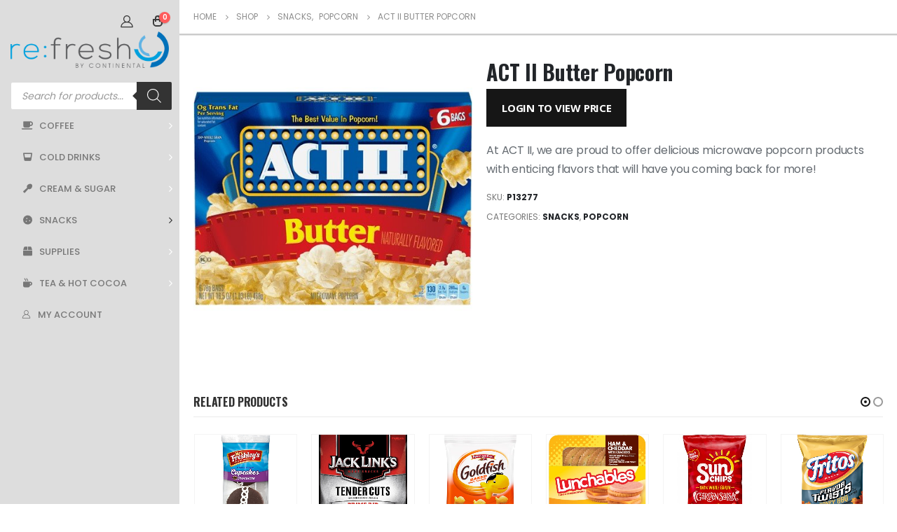

--- FILE ---
content_type: text/html; charset=UTF-8
request_url: https://www.orderrefresh.com/product/mw-popcorn-act-ii-butter/
body_size: 15557
content:
<!DOCTYPE html>
<html lang="en-US">
<head>
	<meta charset="UTF-8">
	<!--[if IE]><meta http-equiv='X-UA-Compatible' content='IE=edge,chrome=1'><![endif]-->
	<meta name="viewport" content="width=device-width, initial-scale=1.0, minimum-scale=1.0">
	<link rel="profile" href="https://gmpg.org/xfn/11" />
	<link rel="pingback" href="https://www.orderrefresh.com/xmlrpc.php" />

		<link rel="shortcut icon" href="//www.orderrefresh.com/wp-content/uploads/2020/11/icon.jpg" type="image/x-icon" />
		<link rel="apple-touch-icon" href="//www.orderrefresh.com/wp-content/uploads/2020/11/icon.jpg">
		<link rel="apple-touch-icon" sizes="120x120" href="//www.orderrefresh.com/wp-content/uploads/2020/11/C.jpg">
		<link rel="apple-touch-icon" sizes="76x76" href="//www.orderrefresh.com/wp-content/uploads/2020/11/C.jpg">
		<link rel="apple-touch-icon" sizes="152x152" href="//www.orderrefresh.com/wp-content/uploads/2020/11/C.jpg">
	<meta http-equiv="x-dns-prefetch-control" content="on">
<link rel="dns-prefetch" href="//ocs-images.nywebconsulting.com" /><title>ACT II Butter Popcorn &#8211; Continental Online Ordering</title>
			<script>
				var adminBaseUrl = "https:\/\/www.orderrefresh.com\/wp-admin\/";
				// If the iframe loaded a frontend page (not wp-admin), open it in the main window
				var keywordsAllowed = ["elementor","microthemer","trp-edit-translation"];
				var keywordFound = false;
				if (window.parent.location.href.indexOf(adminBaseUrl) < 0 && window.parent.location.href !== window.location.href) {
					//					console.log('window.parent.location.href1', window.parent.location.href, window.location.href);
					keywordsAllowed.forEach(function (keyword) {
						if (window.location.href.indexOf(keyword) > -1 || window.parent.location.href.indexOf(keyword) > -1) {
							keywordFound = true;
						}
					});
					// Redirect if it is an url
					if (!keywordFound && window.location.href.indexOf('http') > -1) {
						window.parent.location.href = window.location.href;
					}
				}
			</script>
			<link rel='dns-prefetch' href='//s.w.org' />
		<script>
			window._wpemojiSettings = {"baseUrl":"https:\/\/s.w.org\/images\/core\/emoji\/13.0.0\/72x72\/","ext":".png","svgUrl":"https:\/\/s.w.org\/images\/core\/emoji\/13.0.0\/svg\/","svgExt":".svg","source":{"concatemoji":"https:\/\/www.orderrefresh.com\/wp-includes\/js\/wp-emoji-release.min.js?ver=5.5.17"}};
			!function(e,a,t){var n,r,o,i=a.createElement("canvas"),p=i.getContext&&i.getContext("2d");function s(e,t){var a=String.fromCharCode;p.clearRect(0,0,i.width,i.height),p.fillText(a.apply(this,e),0,0);e=i.toDataURL();return p.clearRect(0,0,i.width,i.height),p.fillText(a.apply(this,t),0,0),e===i.toDataURL()}function c(e){var t=a.createElement("script");t.src=e,t.defer=t.type="text/javascript",a.getElementsByTagName("head")[0].appendChild(t)}for(o=Array("flag","emoji"),t.supports={everything:!0,everythingExceptFlag:!0},r=0;r<o.length;r++)t.supports[o[r]]=function(e){if(!p||!p.fillText)return!1;switch(p.textBaseline="top",p.font="600 32px Arial",e){case"flag":return s([127987,65039,8205,9895,65039],[127987,65039,8203,9895,65039])?!1:!s([55356,56826,55356,56819],[55356,56826,8203,55356,56819])&&!s([55356,57332,56128,56423,56128,56418,56128,56421,56128,56430,56128,56423,56128,56447],[55356,57332,8203,56128,56423,8203,56128,56418,8203,56128,56421,8203,56128,56430,8203,56128,56423,8203,56128,56447]);case"emoji":return!s([55357,56424,8205,55356,57212],[55357,56424,8203,55356,57212])}return!1}(o[r]),t.supports.everything=t.supports.everything&&t.supports[o[r]],"flag"!==o[r]&&(t.supports.everythingExceptFlag=t.supports.everythingExceptFlag&&t.supports[o[r]]);t.supports.everythingExceptFlag=t.supports.everythingExceptFlag&&!t.supports.flag,t.DOMReady=!1,t.readyCallback=function(){t.DOMReady=!0},t.supports.everything||(n=function(){t.readyCallback()},a.addEventListener?(a.addEventListener("DOMContentLoaded",n,!1),e.addEventListener("load",n,!1)):(e.attachEvent("onload",n),a.attachEvent("onreadystatechange",function(){"complete"===a.readyState&&t.readyCallback()})),(n=t.source||{}).concatemoji?c(n.concatemoji):n.wpemoji&&n.twemoji&&(c(n.twemoji),c(n.wpemoji)))}(window,document,window._wpemojiSettings);
		</script>
		<style>
img.wp-smiley,
img.emoji {
	display: inline !important;
	border: none !important;
	box-shadow: none !important;
	height: 1em !important;
	width: 1em !important;
	margin: 0 .07em !important;
	vertical-align: -0.1em !important;
	background: none !important;
	padding: 0 !important;
}
</style>
	<link rel='stylesheet' id='wp-block-library-css'  href='https://www.orderrefresh.com/wp-includes/css/dist/block-library/style.min.css?ver=5.5.17' media='all' />
<link rel='stylesheet' id='wp-block-library-theme-css'  href='https://www.orderrefresh.com/wp-includes/css/dist/block-library/theme.min.css?ver=5.5.17' media='all' />
<link rel='stylesheet' id='wc-block-vendors-style-css'  href='https://www.orderrefresh.com/wp-content/plugins/woocommerce/packages/woocommerce-blocks/build/vendors-style.css?ver=3.4.0' media='all' />
<link rel='stylesheet' id='wc-block-style-css'  href='https://www.orderrefresh.com/wp-content/plugins/woocommerce/packages/woocommerce-blocks/build/style.css?ver=3.4.0' media='all' />
<link rel='stylesheet' id='contact-form-7-css'  href='https://www.orderrefresh.com/wp-content/plugins/contact-form-7/includes/css/styles.css?ver=5.4' media='all' />
<link rel='stylesheet' id='ocs-integration-css'  href='https://www.orderrefresh.com/wp-content/plugins/ocs-integration/public/css/ocs-integration-public.css?ver=2.0.0' media='all' />
<link rel='stylesheet' id='widgetopts-styles-css'  href='https://www.orderrefresh.com/wp-content/plugins/widget-options/assets/css/widget-options.css' media='all' />
<link rel='stylesheet' id='woocommerce-wishlists-css'  href='https://www.orderrefresh.com/wp-content/plugins/woocommerce-wishlists/assets/css/woocommerce-wishlists.min.css?ver=2.1.14' media='all' />
<style id='woocommerce-inline-inline-css'>
.woocommerce form .form-row .required { visibility: visible; }
</style>
<link rel='stylesheet' id='dgwt-wcas-style-css'  href='https://www.orderrefresh.com/wp-content/plugins/ajax-search-for-woocommerce/assets/css/style.min.css?ver=1.9.0' media='all' />
<link rel='stylesheet' id='js_composer_front-css'  href='https://www.orderrefresh.com/wp-content/plugins/js_composer/assets/css/js_composer.min.css?ver=6.4.1' media='all' />
<link rel='stylesheet' id='bootstrap-css'  href='https://www.orderrefresh.com/wp-content/uploads/porto_styles/bootstrap.css?ver=5.5.1' media='all' />
<link rel='stylesheet' id='porto-plugins-css'  href='https://www.orderrefresh.com/wp-content/themes/porto/css/plugins.css?ver=5.5.17' media='all' />
<link rel='stylesheet' id='porto-theme-css'  href='https://www.orderrefresh.com/wp-content/themes/porto/css/theme.css?ver=5.5.17' media='all' />
<link rel='stylesheet' id='porto-shortcodes-css'  href='https://www.orderrefresh.com/wp-content/uploads/porto_styles/shortcodes.css?ver=5.5.1' media='all' />
<link rel='stylesheet' id='porto-theme-shop-css'  href='https://www.orderrefresh.com/wp-content/themes/porto/css/theme_shop.css?ver=5.5.17' media='all' />
<link rel='stylesheet' id='porto-dynamic-style-css'  href='https://www.orderrefresh.com/wp-content/uploads/porto_styles/dynamic_style.css?ver=5.5.1' media='all' />
<link rel='stylesheet' id='porto-style-css'  href='https://www.orderrefresh.com/wp-content/themes/porto/style.css?ver=5.5.17' media='all' />
<style id='porto-style-inline-css'>
#header .logo,.side-header-narrow-bar-logo{max-width:300px}@media (min-width:1160px){#header .logo{max-width:300px}}@media (max-width:991px){#header .logo{max-width:150px}}@media (max-width:767px){#header .logo{max-width:100px}}#header.sticky-header .logo{max-width:125px}@media (min-width:992px){}.page-top .page-title-wrap{line-height:0}.page-top .page-title:not(.b-none):after{content:'';position:absolute;width:100%;left:0;border-bottom:2px solid #161616;bottom:-14px}body.single-product .page-top .breadcrumbs-wrap{padding-right:55px}@media (min-width:1500px){.left-sidebar.col-lg-3,.right-sidebar.col-lg-3{-ms-flex:0 0 20%;flex:0 0 20%;max-width:20%}.main-content.col-lg-9{-ms-flex:0 0 80%;flex:0 0 80%;max-width:80%}.main-content.col-lg-6{-ms-flex:0 0 60%;flex:0 0 60%;max-width:60%}}.product-images .img-thumbnail .inner,.product-images .img-thumbnail .inner img{-webkit-transform:none;transform:none}#login-form-popup{position:relative;width:80%;max-width:525px;margin-left:auto;margin-right:auto}#login-form-popup .featured-box{margin-bottom:0;box-shadow:none;border:none;border-radius:0}#login-form-popup .featured-box .box-content{padding:45px 36px 30px;border:none}#login-form-popup .featured-box h2{text-transform:uppercase;font-size:15px;letter-spacing:.05em;font-weight:600;line-height:2}#login-form-popup .porto-social-login-section{margin-top:20px}.porto-social-login-section{background:#f4f4f2;text-align:center;padding:20px 20px 25px}.porto-social-login-section p{text-transform:uppercase;font-size:12px;color:#292525;font-weight:600;margin-bottom:8px}#login-form-popup .col2-set{margin-left:-20px;margin-right:-20px}#login-form-popup .col-1,#login-form-popup .col-2{padding-left:20px;padding-right:20px}@media (min-width:992px){#login-form-popup .col-1{border-right:1px solid #f5f6f6}}#login-form-popup .input-text{box-shadow:none;padding-top:10px;padding-bottom:10px;border-color:#ddd;border-radius:2px;line-height:1.5 !important}#login-form-popup .form-row{margin-bottom:20px}#login-form-popup .woocommerce-privacy-policy-text{display:none}#login-form-popup .button{border-radius:2px;padding:18px 24px;text-shadow:none;font-family:Open Sans,sans-serif;font-size:12px;letter-spacing:-0.025em}#login-form-popup label.inline{margin-top:15px;float:right;position:relative;cursor:pointer;line-height:1.5}#login-form-popup label.inline input[type=checkbox]{opacity:0;margin-right:8px;margin-top:0;margin-bottom:0}#login-form-popup label.inline span:before{content:'';position:absolute;border:1px solid #ddd;border-radius:1px;width:16px;height:16px;left:0;top:0;text-align:center;line-height:15px;font-family:'Font Awesome 5 Free';font-weight:900;font-size:9px;color:#aaa}#login-form-popup label.inline input[type=checkbox]:checked + span:before{content:'\f00c'}#login-form-popup .social-button i{font-size:16px;margin-right:8px}#login-form-popup p.status{color:#292525}.porto-social-login-section .google-plus{background:#dd4e31}.porto-social-login-section .facebook{background:#3a589d}.porto-social-login-section .twitter{background:#1aa9e1}.featured-box .porto-social-login-section i{color:#fff}.porto-social-login-section .social-button:hover{background:var(--primary)}#login-form-popup{max-width:480px}html.panel-opened body > .mfp-bg{z-index:9042}html.panel-opened body > .mfp-wrap{z-index:9043}@media (min-width:992px){#header .logo{text-align:center;margin:0 auto 20px}.header-wrapper .side-bottom{position:relative}}@media (max-width:991px){.header-main .container{display:grid !important;grid-template-columns:50% 50%;justify-content:center;align-content:center}#header .header-main .header-center{padding:0}.header-center{display:grid !important;grid-template-columns:33% 33% 33%;align-content:center}.header-center .dgwt-wcas-search-wrapp{display:grid !important;justify-content:center;align-content:center}.header-center .d-xl-none{display:grid !important;align-content:center}#header .header-main .header-right{display:none !important}}#header .header-minicart > a{color:#333333}.ocs-home-bg{background-position-x:30% !important}.sidebar-menu{margin-left:10px !important}ul.products li.product-col .product-content{text-align:center}ul.products li.product h3,ul.products li.product-category h3{margin-bottom:12px;color:#282d3b}ul.products li.product-col .woocommerce-loop-product__title{white-space:normal !important}html .btn-v-dark,.cart-popup .button.checkout,.wishlist_table .add_to_cart.button{background-color:#161616}.sticky-header .header-main.sticky{border-bottom:3px solid #161616}ul.products li.product-category .thumb-info-title{background-color:rgb(0,0,0,50%)}#mini-cart .widget_shopping_cart .buttons{color:#ffffff}.wishlist-add-to-cart-button{color:#fff !important}.stock.out-of-stock{display:none !important}
</style>
<link rel='stylesheet' id='styles-child-css'  href='https://www.orderrefresh.com/wp-content/themes/continental/style.css?ver=5.5.17' media='all' />
<script src='https://www.orderrefresh.com/wp-includes/js/jquery/jquery.js?ver=1.12.4-wp' id='jquery-core-js'></script>
<script src='https://www.orderrefresh.com/wp-content/plugins/ocs-integration/public/js/ocs-integration-public.js?ver=2.0.0' id='ocs-integration-js'></script>
<script src='https://www.orderrefresh.com/wp-content/plugins/woocommerce/assets/js/jquery-blockui/jquery.blockUI.min.js?ver=2.70' id='jquery-blockui-js'></script>
<script id='wc-add-to-cart-js-extra'>
var wc_add_to_cart_params = {"ajax_url":"\/wp-admin\/admin-ajax.php","wc_ajax_url":"\/?wc-ajax=%%endpoint%%","i18n_view_cart":"View cart","cart_url":"https:\/\/www.orderrefresh.com\/cart\/","is_cart":"","cart_redirect_after_add":"no"};
</script>
<script src='https://www.orderrefresh.com/wp-content/plugins/woocommerce/assets/js/frontend/add-to-cart.min.js?ver=4.6.5' id='wc-add-to-cart-js'></script>
<script src='https://www.orderrefresh.com/wp-content/plugins/js_composer/assets/js/vendors/woocommerce-add-to-cart.js?ver=6.4.1' id='vc_woocommerce-add-to-cart-js-js'></script>
<script src='https://www.orderrefresh.com/wp-includes/js/jquery/jquery-migrate.min.js?ver=1.4.1' id='jquery-migrate-js'></script>
<link rel="https://api.w.org/" href="https://www.orderrefresh.com/wp-json/" /><link rel="alternate" type="application/json" href="https://www.orderrefresh.com/wp-json/wp/v2/product/30444" /><link rel="canonical" href="https://www.orderrefresh.com/product/mw-popcorn-act-ii-butter/" />
<link rel="alternate" type="application/json+oembed" href="https://www.orderrefresh.com/wp-json/oembed/1.0/embed?url=https%3A%2F%2Fwww.orderrefresh.com%2Fproduct%2Fmw-popcorn-act-ii-butter%2F" />
<link rel="alternate" type="text/xml+oembed" href="https://www.orderrefresh.com/wp-json/oembed/1.0/embed?url=https%3A%2F%2Fwww.orderrefresh.com%2Fproduct%2Fmw-popcorn-act-ii-butter%2F&#038;format=xml" />
<style type="text/css">.dgwt-wcas-ico-magnifier,.dgwt-wcas-ico-magnifier-handler{max-width:20px}.dgwt-wcas-search-wrapp{max-width:600px}.dgwt-wcas-search-icon{color:#161616}.dgwt-wcas-search-icon path{fill:#161616}</style>		<script type="text/javascript">
		WebFontConfig = {
			google: { families: [ 'Poppins:200,300,400,500,600,700,800','Shadows+Into+Light:400,700','Oswald:200,300,400,500,600,700,800','Open+Sans:200,300,400,500,600,700,800','Playfair+Display:400,700' ] }
		};
		(function(d) {
			var wf = d.createElement('script'), s = d.scripts[0];
			wf.src = 'https://www.orderrefresh.com/wp-content/themes/porto/js/libs/webfont.js';
			wf.async = true;
			s.parentNode.insertBefore(wf, s);
		})(document);</script>
			<noscript><style>.woocommerce-product-gallery{ opacity: 1 !important; }</style></noscript>
	<noscript><style> .wpb_animate_when_almost_visible { opacity: 1; }</style></noscript><!-- WooCommerce Google Analytics Integration -->
		<script type='text/javascript'>
			var gaProperty = 'UA-109708948-15';
			var disableStr = 'ga-disable-' + gaProperty;
			if ( document.cookie.indexOf( disableStr + '=true' ) > -1 ) {
				window[disableStr] = true;
			}
			function gaOptout() {
				document.cookie = disableStr + '=true; expires=Thu, 31 Dec 2099 23:59:59 UTC; path=/';
				window[disableStr] = true;
			}
		</script><script async src="https://www.googletagmanager.com/gtag/js?id=UA-109708948-15"></script>
		<script>
		window.dataLayer = window.dataLayer || [];
		function gtag(){dataLayer.push(arguments);}
		gtag('js', new Date());
		gtag('set', 'developer_id.dOGY3NW', true);

		gtag('config', 'UA-109708948-15', {
			'allow_google_signals': true,
			'link_attribution': true,
			'anonymize_ip': true,
			'custom_map': {
				'dimension1': 'logged_in'
			},
			'logged_in': 'no'
		} );

		
		</script>
		
		<!-- /WooCommerce Google Analytics Integration --></head>
<body class="product-template-default single single-product postid-30444 wp-embed-responsive theme-porto woocommerce woocommerce-page woocommerce-no-js metaslider-plugin login-popup wide blog-1 body-side wpb-js-composer js-comp-ver-6.4.1 vc_responsive">

	<div class="page-wrapper side-nav"><!-- page wrapper -->

		
								<!-- header wrapper -->
			<div class="header-wrapper header-side-nav side-nav-wrap">
								<header id="header" class="header-side sticky-menu-header" data-plugin-sticky data-plugin-options="{&quot;autoInit&quot;: true, &quot;minWidth&quot;: 992, &quot;containerSelector&quot;: &quot;.page-wrapper&quot;,&quot;autoFit&quot;:true, &quot;paddingOffsetBottom&quot;: 0, &quot;paddingOffsetTop&quot;: 0}">
	<div class="header-main show-minicart">

		<div class="side-top">
			<div class="container">
				
				<div class="header-minicart">
					<a href="https://www.orderrefresh.com/my-account/" title="My Account" class="my-account"><i class="porto-icon-user-2"></i></a>							<div id="mini-cart" class="mini-cart simple">
			<div class="cart-head">
			<span class="cart-icon"><i class="minicart-icon porto-icon-bag-2"></i><span class="cart-items">0</span></span><span class="cart-items-text">0 items</span>			</div>
					<div class="cart-popup widget_shopping_cart">
				<div class="widget_shopping_cart_content">
									<div class="cart-loading"></div>
								</div>
			</div>
						</div>
						</div>
			</div>
		</div>

		<div class="container">

			
			<div class="header-left">
						<div class="logo">
		<a href="https://www.orderrefresh.com/" title="Continental Online Ordering - Office Coffee &amp; Breakroom Supplies Online Ordering"  rel="home">
		<img class="img-responsive standard-logo retina-logo" src="//www.orderrefresh.com/wp-content/uploads/2020/11/refresh_logo.png" alt="Continental Online Ordering" />	</a>
			</div>
					</div>

			<div class="header-center">
				<div class="dgwt-wcas-search-wrapp dgwt-wcas-has-submit woocommerce js-dgwt-wcas-layout-icon-flexible dgwt-wcas-layout-icon-flexible js-dgwt-wcas-mobile-overlay-enabled">
		<div class="dgwt-wcas-search-icon js-dgwt-wcas-search-icon-handler">				<svg version="1.1" class="dgwt-wcas-ico-magnifier-handler" xmlns="http://www.w3.org/2000/svg"
					 xmlns:xlink="http://www.w3.org/1999/xlink" x="0px" y="0px"
					 viewBox="0 0 51.539 51.361" enable-background="new 0 0 51.539 51.361" xml:space="preserve">
		             <path fill="#444" d="M51.539,49.356L37.247,35.065c3.273-3.74,5.272-8.623,5.272-13.983c0-11.742-9.518-21.26-21.26-21.26 S0,9.339,0,21.082s9.518,21.26,21.26,21.26c5.361,0,10.244-1.999,13.983-5.272l14.292,14.292L51.539,49.356z M2.835,21.082 c0-10.176,8.249-18.425,18.425-18.425s18.425,8.249,18.425,18.425S31.436,39.507,21.26,39.507S2.835,31.258,2.835,21.082z"/>
				</svg>
				</div>
	<div class="dgwt-wcas-search-icon-arrow"></div>
		<form class="dgwt-wcas-search-form" role="search" action="https://www.orderrefresh.com/" method="get">
		<div class="dgwt-wcas-sf-wrapp">
						<label class="screen-reader-text"
			       for="dgwt-wcas-search-input-1101">Products search</label>

			<input id="dgwt-wcas-search-input-1101"
			       type="search"
			       class="dgwt-wcas-search-input"
			       name="s"
			       value=""
			       placeholder="Search for products..."
			       autocomplete="off"
				   			/>
			<div class="dgwt-wcas-preloader"></div>

							<button type="submit"
				        aria-label="Search"
				        class="dgwt-wcas-search-submit">				<svg version="1.1" class="dgwt-wcas-ico-magnifier" xmlns="http://www.w3.org/2000/svg"
					 xmlns:xlink="http://www.w3.org/1999/xlink" x="0px" y="0px"
					 viewBox="0 0 51.539 51.361" enable-background="new 0 0 51.539 51.361" xml:space="preserve">
		             <path fill="#444" d="M51.539,49.356L37.247,35.065c3.273-3.74,5.272-8.623,5.272-13.983c0-11.742-9.518-21.26-21.26-21.26 S0,9.339,0,21.082s9.518,21.26,21.26,21.26c5.361,0,10.244-1.999,13.983-5.272l14.292,14.292L51.539,49.356z M2.835,21.082 c0-10.176,8.249-18.425,18.425-18.425s18.425,8.249,18.425,18.425S31.436,39.507,21.26,39.507S2.835,31.258,2.835,21.082z"/>
				</svg>
				</button>
			
			<input type="hidden" name="post_type" value="product"/>
			<input type="hidden" name="dgwt_wcas" value="1"/>

			
					</div>
	</form>
</div>

				<ul id="menu-main-menu" class="sidebar-menu"><li id="nav-menu-item-30554" class="menu-item menu-item-type-taxonomy menu-item-object-product_cat menu-item-has-children  has-sub narrow "><a href="https://www.orderrefresh.com/product-category/coffee/"><i class="fa fa-coffee"></i>Coffee</a><span class="arrow"></span>
<div class="popup"><div class="inner" style=""><ul class="sub-menu">
	<li id="nav-menu-item-32651" class="menu-item menu-item-type-taxonomy menu-item-object-product_cat " data-cols="1"><a href="https://www.orderrefresh.com/product-category/coffee/built-and-brewed/">Built and Brewed</a></li>
	<li id="nav-menu-item-32668" class="menu-item menu-item-type-taxonomy menu-item-object-product_cat " data-cols="1"><a href="https://www.orderrefresh.com/product-category/coffee/alterra-flavia/">Flavia/Alterra</a></li>
	<li id="nav-menu-item-32652" class="menu-item menu-item-type-taxonomy menu-item-object-product_cat " data-cols="1"><a href="https://www.orderrefresh.com/product-category/coffee/frac-pack/">Frac Pack</a></li>
	<li id="nav-menu-item-32660" class="menu-item menu-item-type-taxonomy menu-item-object-product_cat " data-cols="1"><a href="https://www.orderrefresh.com/product-category/coffee/k-cup/">K-Cup</a></li>
	<li id="nav-menu-item-32676" class="menu-item menu-item-type-taxonomy menu-item-object-product_cat " data-cols="1"><a href="https://www.orderrefresh.com/product-category/coffee/liquid-coffee/">Liquid Coffee</a></li>
	<li id="nav-menu-item-32675" class="menu-item menu-item-type-taxonomy menu-item-object-product_cat " data-cols="1"><a href="https://www.orderrefresh.com/product-category/coffee/whole-bean/">Whole Bean</a></li>
</ul></div></div>
</li>
<li id="nav-menu-item-30555" class="menu-item menu-item-type-taxonomy menu-item-object-product_cat menu-item-has-children  has-sub narrow "><a href="https://www.orderrefresh.com/product-category/cold-drinks/"><i class="fa fa-glass-whiskey"></i>Cold Drinks</a><span class="arrow"></span>
<div class="popup"><div class="inner" style=""><ul class="sub-menu">
	<li id="nav-menu-item-32656" class="menu-item menu-item-type-taxonomy menu-item-object-product_cat " data-cols="1"><a href="https://www.orderrefresh.com/product-category/cold-drinks/soda/">Soda</a></li>
	<li id="nav-menu-item-32655" class="menu-item menu-item-type-taxonomy menu-item-object-product_cat " data-cols="1"><a href="https://www.orderrefresh.com/product-category/cold-drinks/juice/">Juice</a></li>
	<li id="nav-menu-item-32654" class="menu-item menu-item-type-taxonomy menu-item-object-product_cat " data-cols="1"><a href="https://www.orderrefresh.com/product-category/cold-drinks/energy/">Energy</a></li>
	<li id="nav-menu-item-32659" class="menu-item menu-item-type-taxonomy menu-item-object-product_cat " data-cols="1"><a href="https://www.orderrefresh.com/product-category/cold-drinks/water-cold-drinks/">Water</a></li>
	<li id="nav-menu-item-32658" class="menu-item menu-item-type-taxonomy menu-item-object-product_cat " data-cols="1"><a href="https://www.orderrefresh.com/product-category/cold-drinks/tea/">Tea</a></li>
</ul></div></div>
</li>
<li id="nav-menu-item-32906" class="menu-item menu-item-type-taxonomy menu-item-object-product_cat menu-item-has-children  has-sub narrow "><a href="https://www.orderrefresh.com/product-category/cream-sugar/"><i class="fa fa-utensil-spoon"></i>Cream &amp; Sugar</a><span class="arrow"></span>
<div class="popup"><div class="inner" style=""><ul class="sub-menu">
	<li id="nav-menu-item-32907" class="menu-item menu-item-type-taxonomy menu-item-object-product_cat " data-cols="1"><a href="https://www.orderrefresh.com/product-category/cream-sugar/coffeemate/">Coffeemate</a></li>
</ul></div></div>
</li>
<li id="nav-menu-item-30559" class="menu-item menu-item-type-taxonomy menu-item-object-product_cat current-product-ancestor current-menu-parent current-product-parent menu-item-has-children active has-sub narrow "><a href="https://www.orderrefresh.com/product-category/snacks/"><i class="fa fa-cookie"></i>Snacks</a><span class="arrow"></span>
<div class="popup"><div class="inner" style=""><ul class="sub-menu">
	<li id="nav-menu-item-32661" class="menu-item menu-item-type-taxonomy menu-item-object-product_cat " data-cols="1"><a href="https://www.orderrefresh.com/product-category/snacks/candy/">Candy</a></li>
	<li id="nav-menu-item-32662" class="menu-item menu-item-type-taxonomy menu-item-object-product_cat " data-cols="1"><a href="https://www.orderrefresh.com/product-category/snacks/chips/">Chips</a></li>
	<li id="nav-menu-item-32666" class="menu-item menu-item-type-taxonomy menu-item-object-product_cat " data-cols="1"><a href="https://www.orderrefresh.com/product-category/snacks/nuts/">Nuts</a></li>
	<li id="nav-menu-item-32667" class="menu-item menu-item-type-taxonomy menu-item-object-product_cat " data-cols="1"><a href="https://www.orderrefresh.com/product-category/snacks/pretzels/">Pretzels</a></li>
</ul></div></div>
</li>
<li id="nav-menu-item-30560" class="menu-item menu-item-type-taxonomy menu-item-object-product_cat menu-item-has-children  has-sub narrow "><a href="https://www.orderrefresh.com/product-category/supplies/"><i class="fa fa-box"></i>Supplies</a><span class="arrow"></span>
<div class="popup"><div class="inner" style=""><ul class="sub-menu">
	<li id="nav-menu-item-30556" class="menu-item menu-item-type-taxonomy menu-item-object-product_cat " data-cols="1"><a href="https://www.orderrefresh.com/product-category/cream-sugar/">Cream &amp; Sugar</a></li>
	<li id="nav-menu-item-32669" class="menu-item menu-item-type-taxonomy menu-item-object-product_cat " data-cols="1"><a href="https://www.orderrefresh.com/product-category/supplies/cleaning/">Cleaning</a></li>
	<li id="nav-menu-item-32670" class="menu-item menu-item-type-taxonomy menu-item-object-product_cat " data-cols="1"><a href="https://www.orderrefresh.com/product-category/supplies/condiments/">Condiments</a></li>
	<li id="nav-menu-item-32671" class="menu-item menu-item-type-taxonomy menu-item-object-product_cat " data-cols="1"><a href="https://www.orderrefresh.com/product-category/supplies/cups-lids/">Cups &amp; Lids</a></li>
</ul></div></div>
</li>
<li id="nav-menu-item-30561" class="menu-item menu-item-type-taxonomy menu-item-object-product_cat menu-item-has-children  has-sub narrow "><a href="https://www.orderrefresh.com/product-category/tea-hot-cocoa/"><i class="fa fa-mug-hot"></i>Tea &amp; Hot Cocoa</a><span class="arrow"></span>
<div class="popup"><div class="inner" style=""><ul class="sub-menu">
	<li id="nav-menu-item-32674" class="menu-item menu-item-type-taxonomy menu-item-object-product_cat " data-cols="1"><a href="https://www.orderrefresh.com/product-category/tea-hot-cocoa/tea-bags/">Tea Bags</a></li>
</ul></div></div>
</li>
<li id="nav-menu-item-32910" class="menu-item menu-item-type-post_type menu-item-object-page  narrow "><a href="https://www.orderrefresh.com/my-account/"><i class="porto-icon-user-2"></i>My Account</a></li>
</ul>				<a class="mobile-toggle"><i class="fas fa-bars"></i></a>

				<div class="d-xl-none d-lg-none inline-block">
							<div id="mini-cart" class="mini-cart simple">
			<div class="cart-head">
			<span class="cart-icon"><i class="minicart-icon porto-icon-bag-2"></i><span class="cart-items">0</span></span><span class="cart-items-text">0 items</span>			</div>
					<div class="cart-popup widget_shopping_cart">
				<div class="widget_shopping_cart_content">
									<div class="cart-loading"></div>
								</div>
			</div>
						</div>
						</div>

							</div>

			<div class="header-right">
				<div class="side-bottom">
					
					<div class="share-links"></div>
									</div>
			</div>
		</div>
		
<div id="nav-panel">
	<div class="container">
		<div class="mobile-nav-wrap">
		<div class="menu-wrap"><ul id="menu-main-menu-1" class="mobile-menu accordion-menu"><li id="accordion-menu-item-30554" class="menu-item menu-item-type-taxonomy menu-item-object-product_cat menu-item-has-children has-sub"><a href="https://www.orderrefresh.com/product-category/coffee/"><i class="fa fa-coffee"></i>Coffee</a>
<span class="arrow"></span><ul class="sub-menu">
	<li id="accordion-menu-item-32651" class="menu-item menu-item-type-taxonomy menu-item-object-product_cat"><a href="https://www.orderrefresh.com/product-category/coffee/built-and-brewed/">Built and Brewed</a></li>
	<li id="accordion-menu-item-32668" class="menu-item menu-item-type-taxonomy menu-item-object-product_cat"><a href="https://www.orderrefresh.com/product-category/coffee/alterra-flavia/">Flavia/Alterra</a></li>
	<li id="accordion-menu-item-32652" class="menu-item menu-item-type-taxonomy menu-item-object-product_cat"><a href="https://www.orderrefresh.com/product-category/coffee/frac-pack/">Frac Pack</a></li>
	<li id="accordion-menu-item-32660" class="menu-item menu-item-type-taxonomy menu-item-object-product_cat"><a href="https://www.orderrefresh.com/product-category/coffee/k-cup/">K-Cup</a></li>
	<li id="accordion-menu-item-32676" class="menu-item menu-item-type-taxonomy menu-item-object-product_cat"><a href="https://www.orderrefresh.com/product-category/coffee/liquid-coffee/">Liquid Coffee</a></li>
	<li id="accordion-menu-item-32675" class="menu-item menu-item-type-taxonomy menu-item-object-product_cat"><a href="https://www.orderrefresh.com/product-category/coffee/whole-bean/">Whole Bean</a></li>
</ul>
</li>
<li id="accordion-menu-item-30555" class="menu-item menu-item-type-taxonomy menu-item-object-product_cat menu-item-has-children has-sub"><a href="https://www.orderrefresh.com/product-category/cold-drinks/"><i class="fa fa-glass-whiskey"></i>Cold Drinks</a>
<span class="arrow"></span><ul class="sub-menu">
	<li id="accordion-menu-item-32656" class="menu-item menu-item-type-taxonomy menu-item-object-product_cat"><a href="https://www.orderrefresh.com/product-category/cold-drinks/soda/">Soda</a></li>
	<li id="accordion-menu-item-32655" class="menu-item menu-item-type-taxonomy menu-item-object-product_cat"><a href="https://www.orderrefresh.com/product-category/cold-drinks/juice/">Juice</a></li>
	<li id="accordion-menu-item-32654" class="menu-item menu-item-type-taxonomy menu-item-object-product_cat"><a href="https://www.orderrefresh.com/product-category/cold-drinks/energy/">Energy</a></li>
	<li id="accordion-menu-item-32659" class="menu-item menu-item-type-taxonomy menu-item-object-product_cat"><a href="https://www.orderrefresh.com/product-category/cold-drinks/water-cold-drinks/">Water</a></li>
	<li id="accordion-menu-item-32658" class="menu-item menu-item-type-taxonomy menu-item-object-product_cat"><a href="https://www.orderrefresh.com/product-category/cold-drinks/tea/">Tea</a></li>
</ul>
</li>
<li id="accordion-menu-item-32906" class="menu-item menu-item-type-taxonomy menu-item-object-product_cat menu-item-has-children has-sub"><a href="https://www.orderrefresh.com/product-category/cream-sugar/"><i class="fa fa-utensil-spoon"></i>Cream &amp; Sugar</a>
<span class="arrow"></span><ul class="sub-menu">
	<li id="accordion-menu-item-32907" class="menu-item menu-item-type-taxonomy menu-item-object-product_cat"><a href="https://www.orderrefresh.com/product-category/cream-sugar/coffeemate/">Coffeemate</a></li>
</ul>
</li>
<li id="accordion-menu-item-30559" class="menu-item menu-item-type-taxonomy menu-item-object-product_cat current-product-ancestor current-menu-parent current-product-parent menu-item-has-children active has-sub"><a href="https://www.orderrefresh.com/product-category/snacks/"><i class="fa fa-cookie"></i>Snacks</a>
<span class="arrow"></span><ul class="sub-menu">
	<li id="accordion-menu-item-32661" class="menu-item menu-item-type-taxonomy menu-item-object-product_cat"><a href="https://www.orderrefresh.com/product-category/snacks/candy/">Candy</a></li>
	<li id="accordion-menu-item-32662" class="menu-item menu-item-type-taxonomy menu-item-object-product_cat"><a href="https://www.orderrefresh.com/product-category/snacks/chips/">Chips</a></li>
	<li id="accordion-menu-item-32666" class="menu-item menu-item-type-taxonomy menu-item-object-product_cat"><a href="https://www.orderrefresh.com/product-category/snacks/nuts/">Nuts</a></li>
	<li id="accordion-menu-item-32667" class="menu-item menu-item-type-taxonomy menu-item-object-product_cat"><a href="https://www.orderrefresh.com/product-category/snacks/pretzels/">Pretzels</a></li>
</ul>
</li>
<li id="accordion-menu-item-30560" class="menu-item menu-item-type-taxonomy menu-item-object-product_cat menu-item-has-children has-sub"><a href="https://www.orderrefresh.com/product-category/supplies/"><i class="fa fa-box"></i>Supplies</a>
<span class="arrow"></span><ul class="sub-menu">
	<li id="accordion-menu-item-30556" class="menu-item menu-item-type-taxonomy menu-item-object-product_cat"><a href="https://www.orderrefresh.com/product-category/cream-sugar/">Cream &amp; Sugar</a></li>
	<li id="accordion-menu-item-32669" class="menu-item menu-item-type-taxonomy menu-item-object-product_cat"><a href="https://www.orderrefresh.com/product-category/supplies/cleaning/">Cleaning</a></li>
	<li id="accordion-menu-item-32670" class="menu-item menu-item-type-taxonomy menu-item-object-product_cat"><a href="https://www.orderrefresh.com/product-category/supplies/condiments/">Condiments</a></li>
	<li id="accordion-menu-item-32671" class="menu-item menu-item-type-taxonomy menu-item-object-product_cat"><a href="https://www.orderrefresh.com/product-category/supplies/cups-lids/">Cups &amp; Lids</a></li>
</ul>
</li>
<li id="accordion-menu-item-30561" class="menu-item menu-item-type-taxonomy menu-item-object-product_cat menu-item-has-children has-sub"><a href="https://www.orderrefresh.com/product-category/tea-hot-cocoa/"><i class="fa fa-mug-hot"></i>Tea &amp; Hot Cocoa</a>
<span class="arrow"></span><ul class="sub-menu">
	<li id="accordion-menu-item-32674" class="menu-item menu-item-type-taxonomy menu-item-object-product_cat"><a href="https://www.orderrefresh.com/product-category/tea-hot-cocoa/tea-bags/">Tea Bags</a></li>
</ul>
</li>
<li id="accordion-menu-item-32910" class="menu-item menu-item-type-post_type menu-item-object-page"><a href="https://www.orderrefresh.com/my-account/"><i class="porto-icon-user-2"></i>My Account</a></li>
</ul></div>		</div>
	</div>
</div>
	</div>
</header>

							</div>
			<!-- end header wrapper -->
		
					<div class="content-wrapper">
		
				<section class="page-top page-header-1">
		<div class="container hide-title">
	<div class="row">
		<div class="col-lg-12">
							<div class="breadcrumbs-wrap">
					<ul class="breadcrumb" itemscope itemtype="http://schema.org/BreadcrumbList"><li class="home" itemprop="itemListElement" itemscope itemtype="http://schema.org/ListItem"><a itemtype="http://schema.org/Thing" itemprop="item" href="https://www.orderrefresh.com" title="Go to Home Page"><span itemprop="name">Home</span><meta itemprop="position" content="1" /></a><i class="delimiter delimiter-2"></i></li><li itemprop="itemListElement" itemscope itemtype="http://schema.org/ListItem"><a itemtype="http://schema.org/Thing" itemprop="item" href="https://www.orderrefresh.com/shop/"><span itemprop="name">Shop</span><meta itemprop="position" content="2" /></a><i class="delimiter delimiter-2"></i></li><li><span itemprop="itemListElement" itemscope itemtype="http://schema.org/ListItem"><a itemtype="http://schema.org/Thing" itemprop="item" href="https://www.orderrefresh.com/product-category/snacks/" ><span itemprop="name">Snacks</span><meta itemprop="position" content="3" /></a></span>, <span itemprop="itemListElement" itemscope itemtype="http://schema.org/ListItem"><a itemtype="http://schema.org/Thing" itemprop="item" href="https://www.orderrefresh.com/product-category/snacks/popcorn/" ><span itemprop="name">Popcorn</span><meta itemprop="position" content="4" /></a></span><i class="delimiter delimiter-2"></i></li><li>ACT II Butter Popcorn</li></ul>				</div>
						<div class="page-title-wrap d-none">
				<h1 class="page-title">ACT II Butter Popcorn</h1>
							</div>
					</div>
	</div>
</div>
	</section>
	
		<div id="main" class="column1 boxed"><!-- main -->

			<div class="container">
			<div class="row main-content-wrap">

			<!-- main content -->
			<div class="main-content col-lg-12">

			
	<div id="primary" class="content-area"><main id="content" class="site-main" role="main">

					
			<div class="woocommerce-notices-wrapper"></div>
<div id="product-30444" class="product type-product post-30444 status-publish first instock product_cat-snacks product_cat-popcorn taxable shipping-taxable purchasable product-type-variable has-default-attributes product-layout-default">

	<div class="product-summary-wrap">
					<div class="row">
				<div class="summary-before col-md-5">
							<div class="labels"></div><div class="product-images images">
	<img src="https://ocs-images.nywebconsulting.com/100001.jpg" alt="ACT II Butter Popcorn thumbnail" /></div>

						</div>

			<div class="summary entry-summary col-md-7">
							<h2 class="product_title entry-title">
		ACT II Butter Popcorn	</h2>
<p class="price"><a rel="nofollow" href="/my-account/" class="button btn-v-dark btn-go-shop">Login to View Price</a></p>

<div class="description woocommerce-product-details__short-description">
	<p>At ACT II, we are proud to offer delicious microwave popcorn products with enticing flavors that will have you coming back for more!</p>
</div>
<div class="product_meta">

	
	
		<span class="sku_wrapper">SKU: <span class="sku_continental">P13277</span></span>

	
	<span class="posted_in">Categories: <a href="https://www.orderrefresh.com/product-category/snacks/" rel="tag">Snacks</a>, <a href="https://www.orderrefresh.com/product-category/snacks/popcorn/" rel="tag">Popcorn</a></span>
	
	
</div>
						</div>

					</div><!-- .summary -->
		</div>

	

</div><!-- #product-30444 -->


		
	</main></div>
	

</div><!-- end main content -->



	</div>
	</div>

	<div class="related products">
		<div class="container">
							<h2 class="slider-title">Related products</h2>
			
			<div class="slider-wrapper">

				<ul class="products products-container products-slider owl-carousel show-dots-title-right pcols-lg-6 pcols-md-4 pcols-xs-3 pcols-ls-2 pwidth-lg-6 pwidth-md-5 pwidth-xs-3 pwidth-ls-2"
		data-plugin-options="{&quot;themeConfig&quot;:true,&quot;lg&quot;:6,&quot;md&quot;:4,&quot;xs&quot;:3,&quot;ls&quot;:2,&quot;dots&quot;:true}" data-product_layout="product-outimage_aq_onimage">

				
					
<li class="product-col product-outimage_aq_onimage product type-product post-15244 status-publish first instock product_cat-pastries product_cat-snacks taxable shipping-taxable purchasable product-type-variable has-default-attributes">
<div class="product-inner">
	
	<div class="product-image">

		<a  href="https://www.orderrefresh.com/product/freshley-choc-cupcake/">
			<div class="inner"><img src="https://ocs-images.nywebconsulting.com/100068.jpg" alt="Mrs. Freshley&#039;s Chocolate Cupcakes thumbnail" /></div>		</a>
			<div class="links-on-image">
			<div class="add-links-wrap">
	<div class="add-links clearfix">
		<div class="quickview" data-id="15244" title="Quick View">Quick View</div>	</div>
	</div>
		</div>
		</div>

	<div class="product-content">
		
			<a class="product-loop-title"  href="https://www.orderrefresh.com/product/freshley-choc-cupcake/">
	<h3 class="woocommerce-loop-product__title">Mrs. Freshley&#8217;s Chocolate Cupcakes</h3>	</a>
	
		
			</div>
</div>
</li>

				
					
<li class="product-col product-outimage_aq_onimage product type-product post-16935 status-publish instock product_cat-snacks product_cat-jerky taxable shipping-taxable purchasable product-type-variable has-default-attributes">
<div class="product-inner">
	
	<div class="product-image">

		<a  href="https://www.orderrefresh.com/product/jack-link-prime-rib-jerky/">
			<div class="inner"><img src="https://ocs-images.nywebconsulting.com/103849.jpg" alt="Jack Links Prime Rib Tender Cut thumbnail" /></div>		</a>
			<div class="links-on-image">
			<div class="add-links-wrap">
	<div class="add-links clearfix">
		<div class="quickview" data-id="16935" title="Quick View">Quick View</div>	</div>
	</div>
		</div>
		</div>

	<div class="product-content">
		
			<a class="product-loop-title"  href="https://www.orderrefresh.com/product/jack-link-prime-rib-jerky/">
	<h3 class="woocommerce-loop-product__title">Jack Links Prime Rib Tender Cut</h3>	</a>
	
		
			</div>
</div>
</li>

				
					
<li class="product-col product-outimage_aq_onimage product type-product post-16563 status-publish instock product_cat-crackers product_cat-snacks taxable shipping-taxable purchasable product-type-variable has-default-attributes">
<div class="product-inner">
	
	<div class="product-image">

		<a  href="https://www.orderrefresh.com/product/goldfish-cheddar-cheese-1-5oz/">
			<div class="inner"><img src="https://ocs-images.nywebconsulting.com/102070.jpg" alt="LSS Pepperidge Farm Goldfish thumbnail" /></div>		</a>
			<div class="links-on-image">
			<div class="add-links-wrap">
	<div class="add-links clearfix">
		<div class="quickview" data-id="16563" title="Quick View">Quick View</div>	</div>
	</div>
		</div>
		</div>

	<div class="product-content">
		
			<a class="product-loop-title"  href="https://www.orderrefresh.com/product/goldfish-cheddar-cheese-1-5oz/">
	<h3 class="woocommerce-loop-product__title">LSS Pepperidge Farm Goldfish</h3>	</a>
	
		
			</div>
</div>
</li>

				
					
<li class="product-col product-outimage_aq_onimage product type-product post-16716 status-publish last instock product_cat-snacks product_cat-kits taxable shipping-taxable purchasable product-type-variable has-default-attributes">
<div class="product-inner">
	
	<div class="product-image">

		<a  href="https://www.orderrefresh.com/product/om-ham-chdr-cracker-lunchable/">
			<div class="inner"><img src="https://ocs-images.nywebconsulting.com/106389.jpg" alt="Lunchables Ham &amp; Cheddar Cracker thumbnail" /></div>		</a>
			<div class="links-on-image">
			<div class="add-links-wrap">
	<div class="add-links clearfix">
		<div class="quickview" data-id="16716" title="Quick View">Quick View</div>	</div>
	</div>
		</div>
		</div>

	<div class="product-content">
		
			<a class="product-loop-title"  href="https://www.orderrefresh.com/product/om-ham-chdr-cracker-lunchable/">
	<h3 class="woocommerce-loop-product__title">Lunchables Ham &#038; Cheddar Cracker</h3>	</a>
	
		
			</div>
</div>
</li>

				
					
<li class="product-col product-outimage_aq_onimage product type-product post-15553 status-publish first instock product_cat-chips product_cat-snacks taxable shipping-taxable purchasable product-type-variable has-default-attributes">
<div class="product-inner">
	
	<div class="product-image">

		<a  href="https://www.orderrefresh.com/product/sunchips-garden-salsa/">
			<div class="inner"><img src="https://ocs-images.nywebconsulting.com/101225.jpg" alt="Sunchips Garden Salsa thumbnail" /></div>		</a>
			<div class="links-on-image">
			<div class="add-links-wrap">
	<div class="add-links clearfix">
		<div class="quickview" data-id="15553" title="Quick View">Quick View</div>	</div>
	</div>
		</div>
		</div>

	<div class="product-content">
		
			<a class="product-loop-title"  href="https://www.orderrefresh.com/product/sunchips-garden-salsa/">
	<h3 class="woocommerce-loop-product__title">Sunchips Garden Salsa</h3>	</a>
	
		
			</div>
</div>
</li>

				
					
<li class="product-col product-outimage_aq_onimage product type-product post-16542 status-publish instock product_cat-chips product_cat-snacks taxable shipping-taxable purchasable product-type-variable has-default-attributes">
<div class="product-inner">
	
	<div class="product-image">

		<a  href="https://www.orderrefresh.com/product/frito-hny-bbq-twists/">
			<div class="inner"><img src="https://ocs-images.nywebconsulting.com/104312.jpg" alt="Fritos Honey BBQ Twists thumbnail" /></div>		</a>
			<div class="links-on-image">
			<div class="add-links-wrap">
	<div class="add-links clearfix">
		<div class="quickview" data-id="16542" title="Quick View">Quick View</div>	</div>
	</div>
		</div>
		</div>

	<div class="product-content">
		
			<a class="product-loop-title"  href="https://www.orderrefresh.com/product/frito-hny-bbq-twists/">
	<h3 class="woocommerce-loop-product__title">Fritos Honey BBQ Twists</h3>	</a>
	
		
			</div>
</div>
</li>

				
					
<li class="product-col product-outimage_aq_onimage product type-product post-19135 status-publish instock product_cat-chips product_cat-snacks taxable shipping-taxable purchasable product-type-variable has-default-attributes">
<div class="product-inner">
	
	<div class="product-image">

		<a  href="https://www.orderrefresh.com/product/pop-chip-sour-cream-onion/">
			<div class="inner"><img src="https://ocs-images.nywebconsulting.com/102141.jpg" alt="Popchips Sour Cream &amp; Onion thumbnail" /></div>		</a>
			<div class="links-on-image">
			<div class="add-links-wrap">
	<div class="add-links clearfix">
		<div class="quickview" data-id="19135" title="Quick View">Quick View</div>	</div>
	</div>
		</div>
		</div>

	<div class="product-content">
		
			<a class="product-loop-title"  href="https://www.orderrefresh.com/product/pop-chip-sour-cream-onion/">
	<h3 class="woocommerce-loop-product__title">Popchips Sour Cream &#038; Onion</h3>	</a>
	
		
			</div>
</div>
</li>

				
					
<li class="product-col product-outimage_aq_onimage product type-product post-19374 status-publish last instock product_cat-chips product_cat-snacks taxable shipping-taxable purchasable product-type-variable has-default-attributes">
<div class="product-inner">
	
	<div class="product-image">

		<a  href="https://www.orderrefresh.com/product/big-grab-cheetos-crunchy/">
			<div class="inner"><img src="https://ocs-images.nywebconsulting.com/113887.jpg" alt="Big Grab Cheetos Crunchy thumbnail" /></div>		</a>
			<div class="links-on-image">
			<div class="add-links-wrap">
	<div class="add-links clearfix">
		<div class="quickview" data-id="19374" title="Quick View">Quick View</div>	</div>
	</div>
		</div>
		</div>

	<div class="product-content">
		
			<a class="product-loop-title"  href="https://www.orderrefresh.com/product/big-grab-cheetos-crunchy/">
	<h3 class="woocommerce-loop-product__title">Big Grab Cheetos Crunchy</h3>	</a>
	
		
			</div>
</div>
</li>

				
					
<li class="product-col product-outimage_aq_onimage product type-product post-15490 status-publish first instock product_cat-bars product_cat-snacks taxable shipping-taxable purchasable product-type-variable has-default-attributes">
<div class="product-inner">
	
	<div class="product-image">

		<a  href="https://www.orderrefresh.com/product/clif-chocolate-chip-bar/">
			<div class="inner"><img src="https://ocs-images.nywebconsulting.com/100598.jpg" alt="Clif Bar Chocolate Chip 2.4oz thumbnail" /></div>		</a>
			<div class="links-on-image">
			<div class="add-links-wrap">
	<div class="add-links clearfix">
		<div class="quickview" data-id="15490" title="Quick View">Quick View</div>	</div>
	</div>
		</div>
		</div>

	<div class="product-content">
		
			<a class="product-loop-title"  href="https://www.orderrefresh.com/product/clif-chocolate-chip-bar/">
	<h3 class="woocommerce-loop-product__title">Clif Bar Chocolate Chip 2.4oz</h3>	</a>
	
		
			</div>
</div>
</li>

				
					
<li class="product-col product-outimage_aq_onimage product type-product post-18248 status-publish instock product_cat-snacks product_cat-pastries taxable shipping-taxable purchasable product-type-variable has-default-attributes">
<div class="product-inner">
	
	<div class="product-image">

		<a  href="https://www.orderrefresh.com/product/freshley-powdered-gem/">
			<div class="inner"><img src="https://ocs-images.nywebconsulting.com/100077.jpg" alt="Mrs. Freshley&#039;s Powdered Mini Donuts thumbnail" /></div>		</a>
			<div class="links-on-image">
			<div class="add-links-wrap">
	<div class="add-links clearfix">
		<div class="quickview" data-id="18248" title="Quick View">Quick View</div>	</div>
	</div>
		</div>
		</div>

	<div class="product-content">
		
			<a class="product-loop-title"  href="https://www.orderrefresh.com/product/freshley-powdered-gem/">
	<h3 class="woocommerce-loop-product__title">Mrs. Freshley&#8217;s Powdered Mini Donuts</h3>	</a>
	
		
			</div>
</div>
</li>

				
					
<li class="product-col product-outimage_aq_onimage product type-product post-16710 status-publish instock product_cat-snacks product_cat-bars taxable shipping-taxable purchasable product-type-variable has-default-attributes">
<div class="product-inner">
	
	<div class="product-image">

		<a  href="https://www.orderrefresh.com/product/gldn-graham-treats-choc-mrsh/">
			<div class="inner"><img src="https://ocs-images.nywebconsulting.com/111103.jpg" alt="Golden Grahams Treats Chocolate Marshmallows 96ct thumbnail" /></div>		</a>
			<div class="links-on-image">
			<div class="add-links-wrap">
	<div class="add-links clearfix">
		<div class="quickview" data-id="16710" title="Quick View">Quick View</div>	</div>
	</div>
		</div>
		</div>

	<div class="product-content">
		
			<a class="product-loop-title"  href="https://www.orderrefresh.com/product/gldn-graham-treats-choc-mrsh/">
	<h3 class="woocommerce-loop-product__title">Golden Grahams Treats Chocolate Marshmallows 96ct</h3>	</a>
	
		
			</div>
</div>
</li>

				
					
<li class="product-col product-outimage_aq_onimage product type-product post-16396 status-publish last instock product_cat-candy product_cat-snacks taxable shipping-taxable purchasable product-type-variable has-default-attributes">
<div class="product-inner">
	
	<div class="product-image">

		<a  href="https://www.orderrefresh.com/product/reeses-p-butter-cup-vend-1-5oz/">
			<div class="inner"><img src="https://ocs-images.nywebconsulting.com/100304.jpg" alt="Reese&#039;s Peanut Butter Cups 1.5oz thumbnail" /></div>		</a>
			<div class="links-on-image">
			<div class="add-links-wrap">
	<div class="add-links clearfix">
		<div class="quickview" data-id="16396" title="Quick View">Quick View</div>	</div>
	</div>
		</div>
		</div>

	<div class="product-content">
		
			<a class="product-loop-title"  href="https://www.orderrefresh.com/product/reeses-p-butter-cup-vend-1-5oz/">
	<h3 class="woocommerce-loop-product__title">Reese&#8217;s Peanut Butter Cups 1.5oz</h3>	</a>
	
		
			</div>
</div>
</li>

				
				</ul>
			</div>
		</div>
	</div>
	
		
		
			
			</div><!-- end main -->

			
			<div class="footer-wrapper">

				
									
					<div id="footer" class="footer-1"
>
			<div class="footer-main">
			<div class="container">
				
									<div class="row">
														<div class="col-lg-3">
									<aside id="text-7" class="widget widget_text">			<div class="textwidget"><p><img loading="lazy" class="alignnone size-medium wp-image-15012" src="https://www.orderrefresh.com/wp-content/uploads/2020/11/C-300x300.jpg" alt="" width="300" height="300" /></p>
</div>
		</aside>								</div>
																<div class="col-lg-3">
									<aside id="contact-info-widget-2" class="widget contact-info"><h3 class="widget-title">Contact Us</h3>		<div class="contact-info">
						<ul class="contact-details">
									<li><i class="far fa-dot-circle"></i> <strong>Address:</strong> <span><br />700 Stephenson Hwy, Troy MI 48083</span></li>													<li><i class="far fa-envelope"></i> <strong>Email:</strong> <span><a href="/cdn-cgi/l/email-protection#397d7566767a6a666e7c7b795a56574d50575c574d58554a5c4b4f5c4a175a5654"><span class="__cf_email__" data-cfemail="d7939b889894848880929597b4b8b9a3beb9b2b9a3b6bba4b2a5a1b2a4f9b4b8ba">[email&#160;protected]</span></a></span></li>							</ul>
					</div>

		</aside>								</div>
																<div class="col-lg-3">
									<aside id="follow-us-widget-2" class="widget follow-us"><h3 class="widget-title">Follow Us</h3>		<div class="share-links">
										<a href="https://www.facebook.com/ContinentalServes"  rel="nofollow" target="_blank" data-toggle="tooltip" data-placement="bottom" title="Facebook" class="share-facebook">Facebook</a>
								<a href="https://www.linkedin.com/company/continental-services-michigan/"  rel="nofollow" target="_blank" data-toggle="tooltip" data-placement="bottom" title="Linkedin" class="share-linkedin">Linkedin</a>
									</div>

		</aside>								</div>
																<div class="col-lg-3">
									<aside id="text-6" class="widget widget_text"><h3 class="widget-title">Links</h3>			<div class="textwidget"><p><a href="https://www.continentalserves.com/about-us/" target="_new" rel="noopener noreferrer">About Us</a></p>
</div>
		</aside>								</div>
													</div>
				
							</div>
		</div>
	
	<div class="footer-bottom">
	<div class="container">
				<div class="footer-left">
						<span class="footer-copyright"><div style="text-align:left">© 2025 re:fresh by Continental.  All Rights Reserved.<br />
<span style="font-size:smaller">e-commerce by <a href="https://www.tech2success.com" target="_new">Tech 2 Success</a></span></div></span>		</div>
		
		
			</div>
</div>
</div>
				
				
			</div>
					
					</div>
		
	</div><!-- end wrapper -->
			<div class="after-loading-success-message">
			<div class="background-overlay"></div>
			<div class="loader success-message-container">
				<div class="msg-box">
					<div class="msg">You've just added this product to the cart:<p class="product-name text-color-primary"></p></div>
				</div>
				<button class="button btn-primay viewcart" data-link="">View Cart</button>
				<button class="button btn-primay continue_shopping">Continue</button>
			</div>
		</div>
		

<div id="wl-list-pop-wrap" style="display:none;"></div><!-- /wl-list-pop-wrap -->
<div class="wl-list-pop woocommerce" style="display:none;">
    <!--<a class="wl-pop-head">Add to Wishlist</a>-->
    <dl>
				
				
				    </dl>
		        <strong><a rel="nofollow" class="wl-add-to-single button" data-listid="session" href="#">Create a new list</a></strong>
	</div>
<script data-cfasync="false" src="/cdn-cgi/scripts/5c5dd728/cloudflare-static/email-decode.min.js"></script><script type="application/ld+json">{"@context":"https:\/\/schema.org\/","@type":"Product","@id":"https:\/\/www.orderrefresh.com\/product\/mw-popcorn-act-ii-butter\/#product","name":"ACT II Butter Popcorn","url":"https:\/\/www.orderrefresh.com\/product\/mw-popcorn-act-ii-butter\/","description":"At ACT II, we are proud to offer delicious microwave popcorn products with enticing flavors that will have you coming back for more!","sku":"P13277","offers":[{"@type":"Offer","price":"41.24","priceValidUntil":"2027-12-31","priceSpecification":{"price":"41.24","priceCurrency":"USD","valueAddedTaxIncluded":"false"},"priceCurrency":"USD","availability":"http:\/\/schema.org\/InStock","url":"https:\/\/www.orderrefresh.com\/product\/mw-popcorn-act-ii-butter\/","seller":{"@type":"Organization","name":"Continental Online Ordering","url":"https:\/\/www.orderrefresh.com"}}]}</script>	<script type="text/javascript">
		(function () {
			var c = document.body.className;
			c = c.replace(/woocommerce-no-js/, 'woocommerce-js');
			document.body.className = c;
		})()
	</script>
	<script type="text/template" id="tmpl-variation-template">
	<div class="woocommerce-variation-description">{{{ data.variation.variation_description }}}</div>
	<div class="woocommerce-variation-price">{{{ data.variation.price_html }}}</div>
	<div class="woocommerce-variation-availability">{{{ data.variation.availability_html }}}</div>
</script>
<script type="text/template" id="tmpl-unavailable-variation-template">
	<p>Sorry, this product is unavailable. Please choose a different combination.</p>
</script>
<script src='https://www.orderrefresh.com/wp-includes/js/dist/vendor/wp-polyfill.min.js?ver=7.4.4' id='wp-polyfill-js'></script>
<script id='wp-polyfill-js-after'>
( 'fetch' in window ) || document.write( '<script src="https://www.orderrefresh.com/wp-includes/js/dist/vendor/wp-polyfill-fetch.min.js?ver=3.0.0"></scr' + 'ipt>' );( document.contains ) || document.write( '<script src="https://www.orderrefresh.com/wp-includes/js/dist/vendor/wp-polyfill-node-contains.min.js?ver=3.42.0"></scr' + 'ipt>' );( window.DOMRect ) || document.write( '<script src="https://www.orderrefresh.com/wp-includes/js/dist/vendor/wp-polyfill-dom-rect.min.js?ver=3.42.0"></scr' + 'ipt>' );( window.URL && window.URL.prototype && window.URLSearchParams ) || document.write( '<script src="https://www.orderrefresh.com/wp-includes/js/dist/vendor/wp-polyfill-url.min.js?ver=3.6.4"></scr' + 'ipt>' );( window.FormData && window.FormData.prototype.keys ) || document.write( '<script src="https://www.orderrefresh.com/wp-includes/js/dist/vendor/wp-polyfill-formdata.min.js?ver=3.0.12"></scr' + 'ipt>' );( Element.prototype.matches && Element.prototype.closest ) || document.write( '<script src="https://www.orderrefresh.com/wp-includes/js/dist/vendor/wp-polyfill-element-closest.min.js?ver=2.0.2"></scr' + 'ipt>' );
</script>
<script src='https://www.orderrefresh.com/wp-includes/js/dist/i18n.min.js?ver=4ab02c8fd541b8cfb8952fe260d21f16' id='wp-i18n-js'></script>
<script src='https://www.orderrefresh.com/wp-includes/js/dist/vendor/lodash.min.js?ver=4.17.21' id='lodash-js'></script>
<script id='lodash-js-after'>
window.lodash = _.noConflict();
</script>
<script src='https://www.orderrefresh.com/wp-includes/js/dist/url.min.js?ver=d80b474ffb72c3b6933165cc1b3419f6' id='wp-url-js'></script>
<script src='https://www.orderrefresh.com/wp-includes/js/dist/hooks.min.js?ver=63769290dead574c40a54748f22ada71' id='wp-hooks-js'></script>
<script id='wp-api-fetch-js-translations'>
( function( domain, translations ) {
	var localeData = translations.locale_data[ domain ] || translations.locale_data.messages;
	localeData[""].domain = domain;
	wp.i18n.setLocaleData( localeData, domain );
} )( "default", { "locale_data": { "messages": { "": {} } } } );
</script>
<script src='https://www.orderrefresh.com/wp-includes/js/dist/api-fetch.min.js?ver=0bb73d10eeea78a4d642cdd686ca7f59' id='wp-api-fetch-js'></script>
<script id='wp-api-fetch-js-after'>
wp.apiFetch.use( wp.apiFetch.createRootURLMiddleware( "https://www.orderrefresh.com/wp-json/" ) );
wp.apiFetch.nonceMiddleware = wp.apiFetch.createNonceMiddleware( "6370b96779" );
wp.apiFetch.use( wp.apiFetch.nonceMiddleware );
wp.apiFetch.use( wp.apiFetch.mediaUploadMiddleware );
wp.apiFetch.nonceEndpoint = "https://www.orderrefresh.com/wp-admin/admin-ajax.php?action=rest-nonce";
</script>
<script id='contact-form-7-js-extra'>
var wpcf7 = [];
</script>
<script src='https://www.orderrefresh.com/wp-content/plugins/contact-form-7/includes/js/index.js?ver=5.4' id='contact-form-7-js'></script>
<script src='https://www.orderrefresh.com/wp-content/plugins/woocommerce-wishlists/assets/js/bootstrap-modal.js?ver=2.1.14' id='bootstrap-modal-js'></script>
<script id='woocommerce-wishlists-js-extra'>
var wishlist_params = {"root_url":"https:\/\/www.orderrefresh.com","current_url":"\/product\/mw-popcorn-act-ii-butter\/","are_you_sure":"Are you sure?","quantity_prompt":"How Many Would You Like to Add?"};
</script>
<script src='https://www.orderrefresh.com/wp-content/plugins/woocommerce-wishlists/assets/js/woocommerce-wishlists.js?ver=2.1.14' id='woocommerce-wishlists-js'></script>
<script id='wc-single-product-js-extra'>
var wc_single_product_params = {"i18n_required_rating_text":"Please select a rating","review_rating_required":"yes","flexslider":{"rtl":false,"animation":"slide","smoothHeight":true,"directionNav":false,"controlNav":"thumbnails","slideshow":false,"animationSpeed":500,"animationLoop":false,"allowOneSlide":false},"zoom_enabled":"","zoom_options":[],"photoswipe_enabled":"","photoswipe_options":{"shareEl":false,"closeOnScroll":false,"history":false,"hideAnimationDuration":0,"showAnimationDuration":0},"flexslider_enabled":""};
</script>
<script src='https://www.orderrefresh.com/wp-content/plugins/woocommerce/assets/js/frontend/single-product.min.js?ver=4.6.5' id='wc-single-product-js'></script>
<script src='https://www.orderrefresh.com/wp-content/plugins/woocommerce/assets/js/js-cookie/js.cookie.min.js?ver=2.1.4' id='js-cookie-js'></script>
<script id='woocommerce-js-extra'>
var woocommerce_params = {"ajax_url":"\/wp-admin\/admin-ajax.php","wc_ajax_url":"\/?wc-ajax=%%endpoint%%"};
</script>
<script src='https://www.orderrefresh.com/wp-content/plugins/woocommerce/assets/js/frontend/woocommerce.min.js?ver=4.6.5' id='woocommerce-js'></script>
<script id='wc-cart-fragments-js-extra'>
var wc_cart_fragments_params = {"ajax_url":"\/wp-admin\/admin-ajax.php","wc_ajax_url":"\/?wc-ajax=%%endpoint%%","cart_hash_key":"wc_cart_hash_998889e14ae732b62744efc6ee71292f","fragment_name":"wc_fragments_998889e14ae732b62744efc6ee71292f","request_timeout":"5000"};
</script>
<script src='https://www.orderrefresh.com/wp-content/plugins/woocommerce/assets/js/frontend/cart-fragments.min.js?ver=4.6.5' id='wc-cart-fragments-js'></script>
<script id='porto-live-search-js-extra'>
var porto_live_search = {"nonce":"5917ac5049"};
</script>
<script src='https://www.orderrefresh.com/wp-content/themes/porto/inc/lib/live-search/live-search.js?ver=5.5.1' id='porto-live-search-js'></script>
<script src='https://www.orderrefresh.com/wp-content/plugins/js_composer/assets/js/dist/js_composer_front.min.js?ver=6.4.1' id='wpb_composer_front_js-js'></script>
<script src='https://www.orderrefresh.com/wp-content/themes/porto/js/libs/popper.min.js?ver=1.12.5' id='popper-js'></script>
<script src='https://www.orderrefresh.com/wp-content/themes/porto/js/bootstrap.js?ver=4.1.3' id='bootstrap-js'></script>
<script src='https://www.orderrefresh.com/wp-content/plugins/woocommerce/assets/js/jquery-cookie/jquery.cookie.min.js?ver=1.4.1' id='jquery-cookie-js'></script>
<script src='https://www.orderrefresh.com/wp-content/themes/porto/js/libs/owl.carousel.min.js?ver=2.3.4' id='owl.carousel-js'></script>
<script src='https://www.orderrefresh.com/wp-content/themes/porto/js/libs/jquery.fitvids.min.js?ver=1.1' id='jquery-fitvids-js'></script>
<script src='https://www.orderrefresh.com/wp-content/themes/porto/js/libs/jquery.matchHeight.min.js' id='jquery-matchHeight-js'></script>
<script async="async" src='https://www.orderrefresh.com/wp-content/themes/porto/js/libs/modernizr.js?ver=2.8.3' id='modernizr-js'></script>
<script async="async" src='https://www.orderrefresh.com/wp-content/themes/porto/js/libs/jquery.magnific-popup.min.js?ver=1.1.0' id='jquery-magnific-popup-js'></script>
<script src='https://www.orderrefresh.com/wp-content/themes/porto/js/libs/jquery.waitforimages.min.js?ver=2.0.2' id='jquery-waitforimages-js'></script>
<script src='https://www.orderrefresh.com/wp-content/themes/porto/js/libs/jquery.elevatezoom.min.js?ver=3.0.8' id='jquery-elevatezoom-js'></script>
<script id='porto-theme-js-extra'>
var js_porto_vars = {"rtl":"","theme_url":"https:\/\/www.orderrefresh.com\/wp-content\/themes\/continental","ajax_url":"https:\/\/www.orderrefresh.com\/wp-admin\/admin-ajax.php","change_logo":"1","container_width":"1140","grid_gutter_width":"20","show_sticky_header":"1","show_sticky_header_tablet":"1","show_sticky_header_mobile":"1","ajax_loader_url":"\/\/www.orderrefresh.com\/wp-content\/themes\/porto\/images\/ajax-loader@2x.gif","category_ajax":"","prdctfltr_ajax":"","slider_loop":"1","slider_autoplay":"1","slider_autoheight":"1","slider_speed":"5000","slider_nav":"","slider_nav_hover":"1","slider_margin":"","slider_dots":"1","slider_animatein":"","slider_animateout":"","product_thumbs_count":"4","product_zoom":"0","product_zoom_mobile":"1","product_image_popup":"0","zoom_type":"inner","zoom_scroll":"1","zoom_lens_size":"200","zoom_lens_shape":"square","zoom_contain_lens":"1","zoom_lens_border":"1","zoom_border_color":"#888888","zoom_border":"0","screen_lg":"1160","mfp_counter":"%curr% of %total%","mfp_img_error":"<a href=\"%url%\">The image<\/a> could not be loaded.","mfp_ajax_error":"<a href=\"%url%\">The content<\/a> could not be loaded.","popup_close":"Close","popup_prev":"Previous","popup_next":"Next","request_error":"The requested content cannot be loaded.<br\/>Please try again later.","loader_text":"Loading...","submenu_back":"Back","porto_nonce":"d26e2b26e9","use_skeleton_screen":[],"pre_order":""};
</script>
<script src='https://www.orderrefresh.com/wp-content/themes/porto/js/theme.js?ver=5.5.1' id='porto-theme-js'></script>
<script async="async" src='https://www.orderrefresh.com/wp-content/themes/porto/js/theme-async.js?ver=5.5.1' id='porto-theme-async-js'></script>
<script src='https://www.orderrefresh.com/wp-content/themes/porto/js/woocommerce-theme.js?ver=5.5.1' id='porto-woocommerce-theme-js'></script>
<script src='https://www.orderrefresh.com/wp-includes/js/wp-embed.min.js?ver=5.5.17' id='wp-embed-js'></script>
<script id='jquery-dgwt-wcas-js-extra'>
var dgwt_wcas = {"labels":{"category":"Category","tag":"Tag","brand":"Brand","post":"Post","page":"Page","vendor":"Vendor","product_cat_plu":"Categories","product_tag_plu":"Tags","product_plu":"Products","brand_plu":"Brands","post_plu":"Posts","page_plu":"Pages","vendor_plu":"Vendors","sku_label":"SKU:","sale_badge":"Sale","vendor_sold_by":"Sold by:","featured_badge":"Featured","in":"in","read_more":"continue reading","no_results":"No results","show_more":"See all products...","show_more_details":"See all products...","search_placeholder":"Search for products...","submit":""},"ajax_search_endpoint":"\/?wc-ajax=dgwt_wcas_ajax_search","ajax_details_endpoint":"\/?wc-ajax=dgwt_wcas_result_details","ajax_prices_endpoint":"\/?wc-ajax=dgwt_wcas_get_prices","action_search":"dgwt_wcas_ajax_search","action_result_details":"dgwt_wcas_result_details","action_get_prices":"dgwt_wcas_get_prices","min_chars":"3","width":"auto","show_details_box":"","show_images":"1","show_price":"","show_desc":"","show_sale_badge":"","show_featured_badge":"","dynamic_prices":"","is_rtl":"","show_preloader":"1","show_headings":"1","preloader_url":"","taxonomy_brands":"","img_url":"https:\/\/www.orderrefresh.com\/wp-content\/plugins\/ajax-search-for-woocommerce\/assets\/img\/","is_premium":"","mobile_breakpoint":"992","mobile_overlay_wrapper":"body","debounce_wait_ms":"400","send_ga_events":"1","enable_ga_site_search_module":"","magnifier_icon":"\t\t\t\t<svg version=\"1.1\" class=\"\" xmlns=\"http:\/\/www.w3.org\/2000\/svg\"\n\t\t\t\t\t xmlns:xlink=\"http:\/\/www.w3.org\/1999\/xlink\" x=\"0px\" y=\"0px\"\n\t\t\t\t\t viewBox=\"0 0 51.539 51.361\" enable-background=\"new 0 0 51.539 51.361\" xml:space=\"preserve\">\n\t\t             <path fill=\"#444\" d=\"M51.539,49.356L37.247,35.065c3.273-3.74,5.272-8.623,5.272-13.983c0-11.742-9.518-21.26-21.26-21.26 S0,9.339,0,21.082s9.518,21.26,21.26,21.26c5.361,0,10.244-1.999,13.983-5.272l14.292,14.292L51.539,49.356z M2.835,21.082 c0-10.176,8.249-18.425,18.425-18.425s18.425,8.249,18.425,18.425S31.436,39.507,21.26,39.507S2.835,31.258,2.835,21.082z\"\/>\n\t\t\t\t<\/svg>\n\t\t\t\t","close_icon":"\t\t\t\t<svg class=\"\" xmlns=\"http:\/\/www.w3.org\/2000\/svg\" height=\"24\" viewBox=\"0 0 24 24\" width=\"24\">\n\t\t\t\t\t<path fill=\"#ccc\" d=\"M18.3 5.71c-.39-.39-1.02-.39-1.41 0L12 10.59 7.11 5.7c-.39-.39-1.02-.39-1.41 0-.39.39-.39 1.02 0 1.41L10.59 12 5.7 16.89c-.39.39-.39 1.02 0 1.41.39.39 1.02.39 1.41 0L12 13.41l4.89 4.89c.39.39 1.02.39 1.41 0 .39-.39.39-1.02 0-1.41L13.41 12l4.89-4.89c.38-.38.38-1.02 0-1.4z\"\/>\n\t\t\t\t<\/svg>\n\t\t\t\t","back_icon":"\t\t\t\t<svg class=\"\" xmlns=\"http:\/\/www.w3.org\/2000\/svg\" viewBox=\"0 0 16 16\">\n\t\t\t\t\t<path fill=\"#fff\" d=\"M14 6.125H3.351l4.891-4.891L7 0 0 7l7 7 1.234-1.234L3.35 7.875H14z\" fill-rule=\"evenodd\" \/>\n\t\t\t\t<\/svg>\n\t\t\t\t","preloader_icon":"\t\t\t\t<svg class=\"dgwt-wcas-loader-circular \"  viewBox=\"25 25 50 50\">\n\t\t\t\t\t<circle class=\"dgwt-wcas-loader-circular-path\" cx=\"50\" cy=\"50\" r=\"20\" fill=\"none\" stroke=\"#ddd\" stroke-miterlimit=\"10\"\/>\n\t\t\t\t<\/svg>\n\t\t\t\t","custom_params":{},"convert_html":"1","suggestions_wrapper":"body","show_product_vendor":""};
</script>
<script src='https://www.orderrefresh.com/wp-content/plugins/ajax-search-for-woocommerce/assets/js/search.min.js?ver=1.9.0' id='jquery-dgwt-wcas-js'></script>
<script src='https://www.orderrefresh.com/wp-includes/js/underscore.min.js?ver=1.8.3' id='underscore-js'></script>
<script id='wp-util-js-extra'>
var _wpUtilSettings = {"ajax":{"url":"\/wp-admin\/admin-ajax.php"}};
</script>
<script src='https://www.orderrefresh.com/wp-includes/js/wp-util.min.js?ver=5.5.17' id='wp-util-js'></script>
<script id='wc-add-to-cart-variation-js-extra'>
var wc_add_to_cart_variation_params = {"wc_ajax_url":"\/?wc-ajax=%%endpoint%%","i18n_no_matching_variations_text":"Sorry, no products matched your selection. Please choose a different combination.","i18n_make_a_selection_text":"Please select some product options before adding this product to your cart.","i18n_unavailable_text":"Sorry, this product is unavailable. Please choose a different combination."};
</script>
<script src='https://www.orderrefresh.com/wp-content/plugins/woocommerce/assets/js/frontend/add-to-cart-variation.min.js?ver=4.6.5' id='wc-add-to-cart-variation-js'></script>
<script src='https://www.orderrefresh.com/wp-content/themes/porto/js/libs/easy-responsive-tabs.min.js?ver=5.5.1' id='easy-responsive-tabs-js'></script>
<script>jQuery(document).ready(function(){});</script><!-- WooCommerce JavaScript -->
<script type="text/javascript">
jQuery(function($) { 

			gtag( 'event', 'view_item', {
				'items': [ {
					'id': 'P13277',
					'name': 'ACT II Butter Popcorn',
					'category': 'Snacks/Popcorn',
					'price': '39.18',
				} ]
			} );


			gtag( 'event', 'view_item_list', { 'items': [ {
				'id': '15244',
				'name': 'Mrs. Freshley\'s Chocolate Cupcakes',
				'category': 'Pastries/Snacks',
				'list': 'Product List',
				'list_position': '1'
			} ] } );
		


			$( '.products .post-15244 a' ).on('click', function() {
				if ( true === $(this).hasClass( 'add_to_cart_button' ) ) {
					return;
				}
				gtag( 'event', 'select_content', {
					'content_type': 'product',
					'items': [ {
						'id': '15244',
						'name': 'Mrs. Freshley\'s Chocolate Cupcakes',
						'category': 'Pastries/Snacks',
						'list_position': '1'
					} ],
				} );
			});
		


			gtag( 'event', 'view_item_list', { 'items': [ {
				'id': '16935',
				'name': 'Jack Links Prime Rib Tender Cut',
				'category': 'Snacks/Jerky',
				'list': 'Product List',
				'list_position': '2'
			} ] } );
		


			$( '.products .post-16935 a' ).on('click', function() {
				if ( true === $(this).hasClass( 'add_to_cart_button' ) ) {
					return;
				}
				gtag( 'event', 'select_content', {
					'content_type': 'product',
					'items': [ {
						'id': '16935',
						'name': 'Jack Links Prime Rib Tender Cut',
						'category': 'Snacks/Jerky',
						'list_position': '2'
					} ],
				} );
			});
		


			gtag( 'event', 'view_item_list', { 'items': [ {
				'id': '16563',
				'name': 'LSS Pepperidge Farm Goldfish',
				'category': 'Crackers/Snacks',
				'list': 'Product List',
				'list_position': '3'
			} ] } );
		


			$( '.products .post-16563 a' ).on('click', function() {
				if ( true === $(this).hasClass( 'add_to_cart_button' ) ) {
					return;
				}
				gtag( 'event', 'select_content', {
					'content_type': 'product',
					'items': [ {
						'id': '16563',
						'name': 'LSS Pepperidge Farm Goldfish',
						'category': 'Crackers/Snacks',
						'list_position': '3'
					} ],
				} );
			});
		


			gtag( 'event', 'view_item_list', { 'items': [ {
				'id': '16716',
				'name': 'Lunchables Ham &amp; Cheddar Cracker',
				'category': 'Snacks/Kits',
				'list': 'Product List',
				'list_position': '4'
			} ] } );
		


			$( '.products .post-16716 a' ).on('click', function() {
				if ( true === $(this).hasClass( 'add_to_cart_button' ) ) {
					return;
				}
				gtag( 'event', 'select_content', {
					'content_type': 'product',
					'items': [ {
						'id': '16716',
						'name': 'Lunchables Ham &amp; Cheddar Cracker',
						'category': 'Snacks/Kits',
						'list_position': '4'
					} ],
				} );
			});
		


			gtag( 'event', 'view_item_list', { 'items': [ {
				'id': '15553',
				'name': 'Sunchips Garden Salsa',
				'category': 'Chips/Snacks',
				'list': 'Product List',
				'list_position': '5'
			} ] } );
		


			$( '.products .post-15553 a' ).on('click', function() {
				if ( true === $(this).hasClass( 'add_to_cart_button' ) ) {
					return;
				}
				gtag( 'event', 'select_content', {
					'content_type': 'product',
					'items': [ {
						'id': '15553',
						'name': 'Sunchips Garden Salsa',
						'category': 'Chips/Snacks',
						'list_position': '5'
					} ],
				} );
			});
		


			gtag( 'event', 'view_item_list', { 'items': [ {
				'id': '16542',
				'name': 'Fritos Honey BBQ Twists',
				'category': 'Chips/Snacks',
				'list': 'Product List',
				'list_position': '6'
			} ] } );
		


			$( '.products .post-16542 a' ).on('click', function() {
				if ( true === $(this).hasClass( 'add_to_cart_button' ) ) {
					return;
				}
				gtag( 'event', 'select_content', {
					'content_type': 'product',
					'items': [ {
						'id': '16542',
						'name': 'Fritos Honey BBQ Twists',
						'category': 'Chips/Snacks',
						'list_position': '6'
					} ],
				} );
			});
		


			gtag( 'event', 'view_item_list', { 'items': [ {
				'id': '19135',
				'name': 'Popchips Sour Cream &amp; Onion',
				'category': 'Chips/Snacks',
				'list': 'Product List',
				'list_position': '7'
			} ] } );
		


			$( '.products .post-19135 a' ).on('click', function() {
				if ( true === $(this).hasClass( 'add_to_cart_button' ) ) {
					return;
				}
				gtag( 'event', 'select_content', {
					'content_type': 'product',
					'items': [ {
						'id': '19135',
						'name': 'Popchips Sour Cream &amp; Onion',
						'category': 'Chips/Snacks',
						'list_position': '7'
					} ],
				} );
			});
		


			gtag( 'event', 'view_item_list', { 'items': [ {
				'id': '19374',
				'name': 'Big Grab Cheetos Crunchy',
				'category': 'Chips/Snacks',
				'list': 'Product List',
				'list_position': '8'
			} ] } );
		


			$( '.products .post-19374 a' ).on('click', function() {
				if ( true === $(this).hasClass( 'add_to_cart_button' ) ) {
					return;
				}
				gtag( 'event', 'select_content', {
					'content_type': 'product',
					'items': [ {
						'id': '19374',
						'name': 'Big Grab Cheetos Crunchy',
						'category': 'Chips/Snacks',
						'list_position': '8'
					} ],
				} );
			});
		


			gtag( 'event', 'view_item_list', { 'items': [ {
				'id': '15490',
				'name': 'Clif Bar Chocolate Chip 2.4oz',
				'category': 'Bars/Snacks',
				'list': 'Product List',
				'list_position': '9'
			} ] } );
		


			$( '.products .post-15490 a' ).on('click', function() {
				if ( true === $(this).hasClass( 'add_to_cart_button' ) ) {
					return;
				}
				gtag( 'event', 'select_content', {
					'content_type': 'product',
					'items': [ {
						'id': '15490',
						'name': 'Clif Bar Chocolate Chip 2.4oz',
						'category': 'Bars/Snacks',
						'list_position': '9'
					} ],
				} );
			});
		


			gtag( 'event', 'view_item_list', { 'items': [ {
				'id': '18248',
				'name': 'Mrs. Freshley\'s Powdered Mini Donuts',
				'category': 'Snacks/Pastries',
				'list': 'Product List',
				'list_position': '10'
			} ] } );
		


			$( '.products .post-18248 a' ).on('click', function() {
				if ( true === $(this).hasClass( 'add_to_cart_button' ) ) {
					return;
				}
				gtag( 'event', 'select_content', {
					'content_type': 'product',
					'items': [ {
						'id': '18248',
						'name': 'Mrs. Freshley\'s Powdered Mini Donuts',
						'category': 'Snacks/Pastries',
						'list_position': '10'
					} ],
				} );
			});
		


			gtag( 'event', 'view_item_list', { 'items': [ {
				'id': '16710',
				'name': 'Golden Grahams Treats Chocolate Marshmallows 96ct',
				'category': 'Snacks/Bars',
				'list': 'Product List',
				'list_position': '11'
			} ] } );
		


			$( '.products .post-16710 a' ).on('click', function() {
				if ( true === $(this).hasClass( 'add_to_cart_button' ) ) {
					return;
				}
				gtag( 'event', 'select_content', {
					'content_type': 'product',
					'items': [ {
						'id': '16710',
						'name': 'Golden Grahams Treats Chocolate Marshmallows 96ct',
						'category': 'Snacks/Bars',
						'list_position': '11'
					} ],
				} );
			});
		


			gtag( 'event', 'view_item_list', { 'items': [ {
				'id': '16396',
				'name': 'Reese\'s Peanut Butter Cups 1.5oz',
				'category': 'Candy/Snacks',
				'list': 'Product List',
				'list_position': '12'
			} ] } );
		


			$( '.products .post-16396 a' ).on('click', function() {
				if ( true === $(this).hasClass( 'add_to_cart_button' ) ) {
					return;
				}
				gtag( 'event', 'select_content', {
					'content_type': 'product',
					'items': [ {
						'id': '16396',
						'name': 'Reese\'s Peanut Butter Cups 1.5oz',
						'category': 'Candy/Snacks',
						'list_position': '12'
					} ],
				} );
			});
		


			$( '.add_to_cart_button:not(.product_type_variable, .product_type_grouped)' ).on( 'click', function() {
				gtag( 'event', 'add_to_cart', { 'event_category': 'ecommerce', 'event_label': ($(this).data('product_sku')) ? ($(this).data('product_sku')) : ('#' + $(this).data('product_id')), 'items': [ {'id': ($(this).data('product_sku')) ? ($(this).data('product_sku')) : ('#' + $(this).data('product_id')),'quantity': $(this).data('quantity')} ] } );
			});
		
 });
</script>
<script defer src="https://static.cloudflareinsights.com/beacon.min.js/vcd15cbe7772f49c399c6a5babf22c1241717689176015" integrity="sha512-ZpsOmlRQV6y907TI0dKBHq9Md29nnaEIPlkf84rnaERnq6zvWvPUqr2ft8M1aS28oN72PdrCzSjY4U6VaAw1EQ==" data-cf-beacon='{"version":"2024.11.0","token":"9c9012001a684474a29a1334ca3c46e0","r":1,"server_timing":{"name":{"cfCacheStatus":true,"cfEdge":true,"cfExtPri":true,"cfL4":true,"cfOrigin":true,"cfSpeedBrain":true},"location_startswith":null}}' crossorigin="anonymous"></script>
</body>
</html>